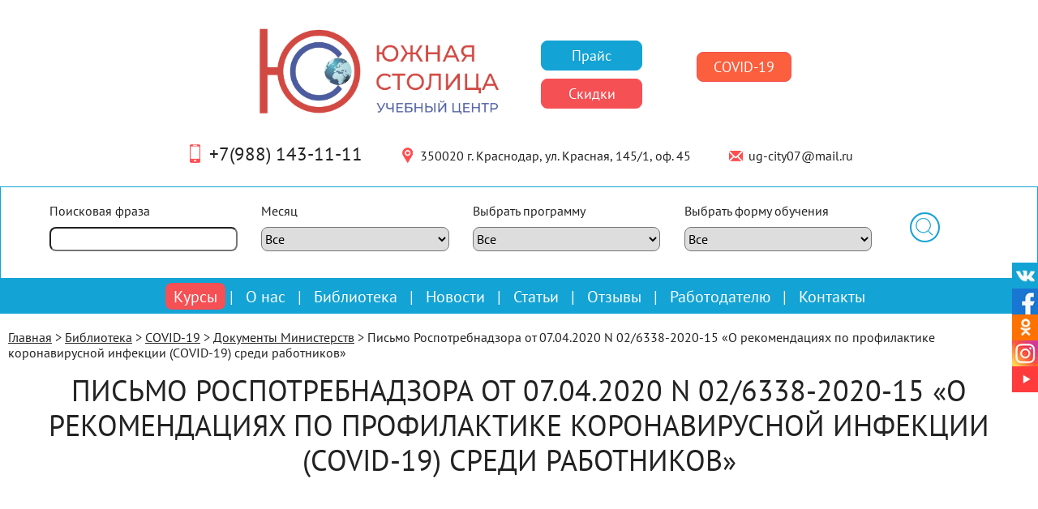

--- FILE ---
content_type: text/html; charset=utf-8
request_url: https://xn--123-3ed8d.xn--p1ai/distantsionnoe-obuchenie-biblioteka-covid-19/pismo-rospotrebnadzora-ot-07-04-2020-n-02-6338-2020-15-o-rekomendatsiyah-po-profilaktike-koronavirusnoj-infektsii-covid-19-sredi-rabotnikov/
body_size: 11521
content:
<!DOCTYPE html>
<html lang=ru class="adap">
<head>

    <meta charset="utf-8" />
    <!-- Platinum Seo Pack, version 2.4.0 by https://techblissonline.com/ -->
<title>Письмо Роспотребнадзора от 07.04.2020 N 02/6338-2020-15 &quot;О рекомендациях по профилактике коронавирусной инфекции (COVID-19) среди работников&quot; | Южная столица</title>

<meta name="robots" content="index,follow" />
<link rel="canonical" href="https://xn--123-3ed8d.xn--p1ai/distantsionnoe-obuchenie-biblioteka-covid-19/pismo-rospotrebnadzora-ot-07-04-2020-n-02-6338-2020-15-o-rekomendatsiyah-po-profilaktike-koronavirusnoj-infektsii-covid-19-sredi-rabotnikov/" />

<!--Techblissonline Platinum SEO Pack -->

    <meta name="viewport" content="width=device-width, initial-scale=1">
    <link rel="shortcut icon" href="https://xn--123-3ed8d.xn--p1ai/favicon.png">

    <!--[if IE]>
    <script src="https://xn--123-3ed8d.xn--p1ai/wp-content/themes/kursy/js/html5.js"></script>
    <![endif]-->

	<style id='wp-img-auto-sizes-contain-inline-css' type='text/css'>
img:is([sizes=auto i],[sizes^="auto," i]){contain-intrinsic-size:3000px 1500px}
/*# sourceURL=wp-img-auto-sizes-contain-inline-css */
</style>
<link rel='stylesheet' id='twb-open-sans-css' href='https://fonts.googleapis.com/css?family=Open+Sans%3A300%2C400%2C500%2C600%2C700%2C800&#038;display=swap&#038;ver=6.9'  media='all' />
<link rel='stylesheet' id='twbbwg-global-css' href='https://xn--123-3ed8d.xn--p1ai/wp-content/plugins/photo-gallery/booster/assets/css/global.css?ver=1.0.0'  media='all' />
<style id='wp-emoji-styles-inline-css' type='text/css'>

	img.wp-smiley, img.emoji {
		display: inline !important;
		border: none !important;
		box-shadow: none !important;
		height: 1em !important;
		width: 1em !important;
		margin: 0 0.07em !important;
		vertical-align: -0.1em !important;
		background: none !important;
		padding: 0 !important;
	}
/*# sourceURL=wp-emoji-styles-inline-css */
</style>
<link rel='stylesheet' id='wp-block-library-css' href='https://xn--123-3ed8d.xn--p1ai/wp-includes/css/dist/block-library/style.min.css?ver=6.9'  media='all' />
<style id='global-styles-inline-css' type='text/css'>
:root{--wp--preset--aspect-ratio--square: 1;--wp--preset--aspect-ratio--4-3: 4/3;--wp--preset--aspect-ratio--3-4: 3/4;--wp--preset--aspect-ratio--3-2: 3/2;--wp--preset--aspect-ratio--2-3: 2/3;--wp--preset--aspect-ratio--16-9: 16/9;--wp--preset--aspect-ratio--9-16: 9/16;--wp--preset--color--black: #000000;--wp--preset--color--cyan-bluish-gray: #abb8c3;--wp--preset--color--white: #ffffff;--wp--preset--color--pale-pink: #f78da7;--wp--preset--color--vivid-red: #cf2e2e;--wp--preset--color--luminous-vivid-orange: #ff6900;--wp--preset--color--luminous-vivid-amber: #fcb900;--wp--preset--color--light-green-cyan: #7bdcb5;--wp--preset--color--vivid-green-cyan: #00d084;--wp--preset--color--pale-cyan-blue: #8ed1fc;--wp--preset--color--vivid-cyan-blue: #0693e3;--wp--preset--color--vivid-purple: #9b51e0;--wp--preset--gradient--vivid-cyan-blue-to-vivid-purple: linear-gradient(135deg,rgb(6,147,227) 0%,rgb(155,81,224) 100%);--wp--preset--gradient--light-green-cyan-to-vivid-green-cyan: linear-gradient(135deg,rgb(122,220,180) 0%,rgb(0,208,130) 100%);--wp--preset--gradient--luminous-vivid-amber-to-luminous-vivid-orange: linear-gradient(135deg,rgb(252,185,0) 0%,rgb(255,105,0) 100%);--wp--preset--gradient--luminous-vivid-orange-to-vivid-red: linear-gradient(135deg,rgb(255,105,0) 0%,rgb(207,46,46) 100%);--wp--preset--gradient--very-light-gray-to-cyan-bluish-gray: linear-gradient(135deg,rgb(238,238,238) 0%,rgb(169,184,195) 100%);--wp--preset--gradient--cool-to-warm-spectrum: linear-gradient(135deg,rgb(74,234,220) 0%,rgb(151,120,209) 20%,rgb(207,42,186) 40%,rgb(238,44,130) 60%,rgb(251,105,98) 80%,rgb(254,248,76) 100%);--wp--preset--gradient--blush-light-purple: linear-gradient(135deg,rgb(255,206,236) 0%,rgb(152,150,240) 100%);--wp--preset--gradient--blush-bordeaux: linear-gradient(135deg,rgb(254,205,165) 0%,rgb(254,45,45) 50%,rgb(107,0,62) 100%);--wp--preset--gradient--luminous-dusk: linear-gradient(135deg,rgb(255,203,112) 0%,rgb(199,81,192) 50%,rgb(65,88,208) 100%);--wp--preset--gradient--pale-ocean: linear-gradient(135deg,rgb(255,245,203) 0%,rgb(182,227,212) 50%,rgb(51,167,181) 100%);--wp--preset--gradient--electric-grass: linear-gradient(135deg,rgb(202,248,128) 0%,rgb(113,206,126) 100%);--wp--preset--gradient--midnight: linear-gradient(135deg,rgb(2,3,129) 0%,rgb(40,116,252) 100%);--wp--preset--font-size--small: 13px;--wp--preset--font-size--medium: 20px;--wp--preset--font-size--large: 36px;--wp--preset--font-size--x-large: 42px;--wp--preset--spacing--20: 0.44rem;--wp--preset--spacing--30: 0.67rem;--wp--preset--spacing--40: 1rem;--wp--preset--spacing--50: 1.5rem;--wp--preset--spacing--60: 2.25rem;--wp--preset--spacing--70: 3.38rem;--wp--preset--spacing--80: 5.06rem;--wp--preset--shadow--natural: 6px 6px 9px rgba(0, 0, 0, 0.2);--wp--preset--shadow--deep: 12px 12px 50px rgba(0, 0, 0, 0.4);--wp--preset--shadow--sharp: 6px 6px 0px rgba(0, 0, 0, 0.2);--wp--preset--shadow--outlined: 6px 6px 0px -3px rgb(255, 255, 255), 6px 6px rgb(0, 0, 0);--wp--preset--shadow--crisp: 6px 6px 0px rgb(0, 0, 0);}:where(.is-layout-flex){gap: 0.5em;}:where(.is-layout-grid){gap: 0.5em;}body .is-layout-flex{display: flex;}.is-layout-flex{flex-wrap: wrap;align-items: center;}.is-layout-flex > :is(*, div){margin: 0;}body .is-layout-grid{display: grid;}.is-layout-grid > :is(*, div){margin: 0;}:where(.wp-block-columns.is-layout-flex){gap: 2em;}:where(.wp-block-columns.is-layout-grid){gap: 2em;}:where(.wp-block-post-template.is-layout-flex){gap: 1.25em;}:where(.wp-block-post-template.is-layout-grid){gap: 1.25em;}.has-black-color{color: var(--wp--preset--color--black) !important;}.has-cyan-bluish-gray-color{color: var(--wp--preset--color--cyan-bluish-gray) !important;}.has-white-color{color: var(--wp--preset--color--white) !important;}.has-pale-pink-color{color: var(--wp--preset--color--pale-pink) !important;}.has-vivid-red-color{color: var(--wp--preset--color--vivid-red) !important;}.has-luminous-vivid-orange-color{color: var(--wp--preset--color--luminous-vivid-orange) !important;}.has-luminous-vivid-amber-color{color: var(--wp--preset--color--luminous-vivid-amber) !important;}.has-light-green-cyan-color{color: var(--wp--preset--color--light-green-cyan) !important;}.has-vivid-green-cyan-color{color: var(--wp--preset--color--vivid-green-cyan) !important;}.has-pale-cyan-blue-color{color: var(--wp--preset--color--pale-cyan-blue) !important;}.has-vivid-cyan-blue-color{color: var(--wp--preset--color--vivid-cyan-blue) !important;}.has-vivid-purple-color{color: var(--wp--preset--color--vivid-purple) !important;}.has-black-background-color{background-color: var(--wp--preset--color--black) !important;}.has-cyan-bluish-gray-background-color{background-color: var(--wp--preset--color--cyan-bluish-gray) !important;}.has-white-background-color{background-color: var(--wp--preset--color--white) !important;}.has-pale-pink-background-color{background-color: var(--wp--preset--color--pale-pink) !important;}.has-vivid-red-background-color{background-color: var(--wp--preset--color--vivid-red) !important;}.has-luminous-vivid-orange-background-color{background-color: var(--wp--preset--color--luminous-vivid-orange) !important;}.has-luminous-vivid-amber-background-color{background-color: var(--wp--preset--color--luminous-vivid-amber) !important;}.has-light-green-cyan-background-color{background-color: var(--wp--preset--color--light-green-cyan) !important;}.has-vivid-green-cyan-background-color{background-color: var(--wp--preset--color--vivid-green-cyan) !important;}.has-pale-cyan-blue-background-color{background-color: var(--wp--preset--color--pale-cyan-blue) !important;}.has-vivid-cyan-blue-background-color{background-color: var(--wp--preset--color--vivid-cyan-blue) !important;}.has-vivid-purple-background-color{background-color: var(--wp--preset--color--vivid-purple) !important;}.has-black-border-color{border-color: var(--wp--preset--color--black) !important;}.has-cyan-bluish-gray-border-color{border-color: var(--wp--preset--color--cyan-bluish-gray) !important;}.has-white-border-color{border-color: var(--wp--preset--color--white) !important;}.has-pale-pink-border-color{border-color: var(--wp--preset--color--pale-pink) !important;}.has-vivid-red-border-color{border-color: var(--wp--preset--color--vivid-red) !important;}.has-luminous-vivid-orange-border-color{border-color: var(--wp--preset--color--luminous-vivid-orange) !important;}.has-luminous-vivid-amber-border-color{border-color: var(--wp--preset--color--luminous-vivid-amber) !important;}.has-light-green-cyan-border-color{border-color: var(--wp--preset--color--light-green-cyan) !important;}.has-vivid-green-cyan-border-color{border-color: var(--wp--preset--color--vivid-green-cyan) !important;}.has-pale-cyan-blue-border-color{border-color: var(--wp--preset--color--pale-cyan-blue) !important;}.has-vivid-cyan-blue-border-color{border-color: var(--wp--preset--color--vivid-cyan-blue) !important;}.has-vivid-purple-border-color{border-color: var(--wp--preset--color--vivid-purple) !important;}.has-vivid-cyan-blue-to-vivid-purple-gradient-background{background: var(--wp--preset--gradient--vivid-cyan-blue-to-vivid-purple) !important;}.has-light-green-cyan-to-vivid-green-cyan-gradient-background{background: var(--wp--preset--gradient--light-green-cyan-to-vivid-green-cyan) !important;}.has-luminous-vivid-amber-to-luminous-vivid-orange-gradient-background{background: var(--wp--preset--gradient--luminous-vivid-amber-to-luminous-vivid-orange) !important;}.has-luminous-vivid-orange-to-vivid-red-gradient-background{background: var(--wp--preset--gradient--luminous-vivid-orange-to-vivid-red) !important;}.has-very-light-gray-to-cyan-bluish-gray-gradient-background{background: var(--wp--preset--gradient--very-light-gray-to-cyan-bluish-gray) !important;}.has-cool-to-warm-spectrum-gradient-background{background: var(--wp--preset--gradient--cool-to-warm-spectrum) !important;}.has-blush-light-purple-gradient-background{background: var(--wp--preset--gradient--blush-light-purple) !important;}.has-blush-bordeaux-gradient-background{background: var(--wp--preset--gradient--blush-bordeaux) !important;}.has-luminous-dusk-gradient-background{background: var(--wp--preset--gradient--luminous-dusk) !important;}.has-pale-ocean-gradient-background{background: var(--wp--preset--gradient--pale-ocean) !important;}.has-electric-grass-gradient-background{background: var(--wp--preset--gradient--electric-grass) !important;}.has-midnight-gradient-background{background: var(--wp--preset--gradient--midnight) !important;}.has-small-font-size{font-size: var(--wp--preset--font-size--small) !important;}.has-medium-font-size{font-size: var(--wp--preset--font-size--medium) !important;}.has-large-font-size{font-size: var(--wp--preset--font-size--large) !important;}.has-x-large-font-size{font-size: var(--wp--preset--font-size--x-large) !important;}
/*# sourceURL=global-styles-inline-css */
</style>

<style id='classic-theme-styles-inline-css' type='text/css'>
/*! This file is auto-generated */
.wp-block-button__link{color:#fff;background-color:#32373c;border-radius:9999px;box-shadow:none;text-decoration:none;padding:calc(.667em + 2px) calc(1.333em + 2px);font-size:1.125em}.wp-block-file__button{background:#32373c;color:#fff;text-decoration:none}
/*# sourceURL=/wp-includes/css/classic-themes.min.css */
</style>
<link rel='stylesheet' id='bwg_fonts-css' href='https://xn--123-3ed8d.xn--p1ai/wp-content/plugins/photo-gallery/css/bwg-fonts/fonts.css?ver=0.0.1'  media='all' />
<link rel='stylesheet' id='sumoselect-css' href='https://xn--123-3ed8d.xn--p1ai/wp-content/plugins/photo-gallery/css/sumoselect.min.css?ver=3.4.6'  media='all' />
<link rel='stylesheet' id='mCustomScrollbar-css' href='https://xn--123-3ed8d.xn--p1ai/wp-content/plugins/photo-gallery/css/jquery.mCustomScrollbar.min.css?ver=3.1.5'  media='all' />
<link rel='stylesheet' id='bwg_googlefonts-css' href='https://fonts.googleapis.com/css?family=Ubuntu&#038;subset=greek,latin,greek-ext,vietnamese,cyrillic-ext,latin-ext,cyrillic'  media='all' />
<link rel='stylesheet' id='bwg_frontend-css' href='https://xn--123-3ed8d.xn--p1ai/wp-content/plugins/photo-gallery/css/styles.min.css?ver=1.8.35'  media='all' />
<link rel='stylesheet' id='owl_carousel-css' href='https://xn--123-3ed8d.xn--p1ai/wp-content/themes/kursy/owl.carousel.css?ver=6.9'  media='all' />
<link rel='stylesheet' id='style-css' href='https://xn--123-3ed8d.xn--p1ai/wp-content/themes/kursy/style.css?ver=2020-0207-26'  media='all' />
<script type="text/javascript" src="https://xn--123-3ed8d.xn--p1ai/wp-content/themes/kursy/js/jquery.js?ver=6.9" id="jquery-js"></script>
<script type="text/javascript" src="https://xn--123-3ed8d.xn--p1ai/wp-content/plugins/photo-gallery/booster/assets/js/circle-progress.js?ver=1.2.2" id="twbbwg-circle-js"></script>
<script type="text/javascript" id="twbbwg-global-js-extra">
/* <![CDATA[ */
var twb = {"nonce":"0eb67f9eb5","ajax_url":"https://xn--123-3ed8d.xn--p1ai/wp-admin/admin-ajax.php","plugin_url":"https://xn--123-3ed8d.xn--p1ai/wp-content/plugins/photo-gallery/booster","href":"https://xn--123-3ed8d.xn--p1ai/wp-admin/admin.php?page=twbbwg_photo-gallery"};
var twb = {"nonce":"0eb67f9eb5","ajax_url":"https://xn--123-3ed8d.xn--p1ai/wp-admin/admin-ajax.php","plugin_url":"https://xn--123-3ed8d.xn--p1ai/wp-content/plugins/photo-gallery/booster","href":"https://xn--123-3ed8d.xn--p1ai/wp-admin/admin.php?page=twbbwg_photo-gallery"};
//# sourceURL=twbbwg-global-js-extra
/* ]]> */
</script>
<script type="text/javascript" src="https://xn--123-3ed8d.xn--p1ai/wp-content/plugins/photo-gallery/booster/assets/js/global.js?ver=1.0.0" id="twbbwg-global-js"></script>
<script type="text/javascript" src="https://xn--123-3ed8d.xn--p1ai/wp-content/plugins/photo-gallery/js/jquery.sumoselect.min.js?ver=3.4.6" id="sumoselect-js"></script>
<script type="text/javascript" src="https://xn--123-3ed8d.xn--p1ai/wp-content/plugins/photo-gallery/js/tocca.min.js?ver=2.0.9" id="bwg_mobile-js"></script>
<script type="text/javascript" src="https://xn--123-3ed8d.xn--p1ai/wp-content/plugins/photo-gallery/js/jquery.mCustomScrollbar.concat.min.js?ver=3.1.5" id="mCustomScrollbar-js"></script>
<script type="text/javascript" src="https://xn--123-3ed8d.xn--p1ai/wp-content/plugins/photo-gallery/js/jquery.fullscreen.min.js?ver=0.6.0" id="jquery-fullscreen-js"></script>
<script type="text/javascript" id="bwg_frontend-js-extra">
/* <![CDATA[ */
var bwg_objectsL10n = {"bwg_field_required":"\u043f\u043e\u043b\u0435 \u043e\u0431\u044f\u0437\u0430\u0442\u0435\u043b\u044c\u043d\u043e \u0434\u043b\u044f \u0437\u0430\u043f\u043e\u043b\u043d\u0435\u043d\u0438\u044f.","bwg_mail_validation":"\u041d\u0435\u0434\u043e\u043f\u0443\u0441\u0442\u0438\u043c\u044b\u0439 email-\u0430\u0434\u0440\u0435\u0441.","bwg_search_result":"\u041d\u0435\u0442 \u0438\u0437\u043e\u0431\u0440\u0430\u0436\u0435\u043d\u0438\u0439, \u0441\u043e\u043e\u0442\u0432\u0435\u0442\u0441\u0442\u0432\u0443\u044e\u0449\u0438\u0445 \u0432\u0430\u0448\u0435\u043c\u0443 \u043f\u043e\u0438\u0441\u043a\u0443.","bwg_select_tag":"\u0412\u044b\u0431\u0435\u0440\u0438\u0442\u0435 \u043c\u0435\u0442\u043a\u0443","bwg_order_by":"\u0423\u043f\u043e\u0440\u044f\u0434\u043e\u0447\u0438\u0442\u044c \u043f\u043e","bwg_search":"\u041f\u043e\u0438\u0441\u043a","bwg_show_ecommerce":"\u041f\u043e\u043a\u0430\u0437\u0430\u0442\u044c \u044d\u043b\u0435\u043a\u0442\u0440\u043e\u043d\u043d\u0443\u044e \u0442\u043e\u0440\u0433\u043e\u0432\u043b\u044e","bwg_hide_ecommerce":"\u0421\u043a\u0440\u044b\u0442\u044c \u044d\u043b\u0435\u043a\u0442\u0440\u043e\u043d\u043d\u0443\u044e \u0442\u043e\u0440\u0433\u043e\u0432\u043b\u044e","bwg_show_comments":"\u041f\u043e\u043a\u0430\u0437\u0430\u0442\u044c \u043a\u043e\u043c\u043c\u0435\u043d\u0442\u0430\u0440\u0438\u0438","bwg_hide_comments":"\u0421\u043a\u0440\u044b\u0442\u044c \u043a\u043e\u043c\u043c\u0435\u043d\u0442\u0430\u0440\u0438\u0438","bwg_restore":"\u0412\u043e\u0441\u0441\u0442\u0430\u043d\u043e\u0432\u0438\u0442\u044c","bwg_maximize":"\u041c\u0430\u043a\u0441\u0438\u043c\u0438\u0437\u0438\u0440\u043e\u0432\u0430\u0442\u044c","bwg_fullscreen":"\u041d\u0430 \u0432\u0435\u0441\u044c \u044d\u043a\u0440\u0430\u043d","bwg_exit_fullscreen":"\u041e\u0442\u043a\u043b\u044e\u0447\u0438\u0442\u044c \u043f\u043e\u043b\u043d\u043e\u044d\u043a\u0440\u0430\u043d\u043d\u044b\u0439 \u0440\u0435\u0436\u0438\u043c","bwg_search_tag":"\u041f\u041e\u0418\u0421\u041a...","bwg_tag_no_match":"\u041c\u0435\u0442\u043a\u0438 \u043d\u0435 \u043d\u0430\u0439\u0434\u0435\u043d\u044b","bwg_all_tags_selected":"\u0412\u0441\u0435 \u043c\u0435\u0442\u043a\u0438 \u0432\u044b\u0431\u0440\u0430\u043d\u044b","bwg_tags_selected":"\u0432\u044b\u0431\u0440\u0430\u043d\u043d\u044b\u0435 \u043c\u0435\u0442\u043a\u0438","play":"\u0412\u043e\u0441\u043f\u0440\u043e\u0438\u0437\u0432\u0435\u0441\u0442\u0438","pause":"\u041f\u0430\u0443\u0437\u0430","is_pro":"","bwg_play":"\u0412\u043e\u0441\u043f\u0440\u043e\u0438\u0437\u0432\u0435\u0441\u0442\u0438","bwg_pause":"\u041f\u0430\u0443\u0437\u0430","bwg_hide_info":"\u0421\u043a\u0440\u044b\u0442\u044c \u0438\u043d\u0444\u043e\u0440\u043c\u0430\u0446\u0438\u044e","bwg_show_info":"\u041f\u043e\u043a\u0430\u0437\u0430\u0442\u044c \u0438\u043d\u0444\u043e\u0440\u043c\u0430\u0446\u0438\u044e","bwg_hide_rating":"\u0421\u043a\u0440\u044b\u0442\u044c \u0440\u0435\u0439\u0442\u0438\u043d\u0433","bwg_show_rating":"\u041f\u043e\u043a\u0430\u0437\u0430\u0442\u044c \u0440\u0435\u0439\u0442\u0438\u043d\u0433","ok":"Ok","cancel":"\u041e\u0442\u043c\u0435\u043d\u0430","select_all":"\u0412\u044b\u0434\u0435\u043b\u0438\u0442\u044c \u0432\u0441\u0451","lazy_load":"0","lazy_loader":"https://xn--123-3ed8d.xn--p1ai/wp-content/plugins/photo-gallery/images/ajax_loader.png","front_ajax":"0","bwg_tag_see_all":"\u043f\u043e\u0441\u043c\u043e\u0442\u0440\u0435\u0442\u044c \u0432\u0441\u0435 \u043c\u0435\u0442\u043a\u0438","bwg_tag_see_less":"\u0432\u0438\u0434\u0435\u0442\u044c \u043c\u0435\u043d\u044c\u0448\u0435 \u043c\u0435\u0442\u043e\u043a"};
//# sourceURL=bwg_frontend-js-extra
/* ]]> */
</script>
<script type="text/javascript" src="https://xn--123-3ed8d.xn--p1ai/wp-content/plugins/photo-gallery/js/scripts.min.js?ver=1.8.35" id="bwg_frontend-js"></script>
<link rel="https://api.w.org/" href="https://xn--123-3ed8d.xn--p1ai/wp-json/" /><link rel="alternate" title="JSON" type="application/json" href="https://xn--123-3ed8d.xn--p1ai/wp-json/wp/v2/posts/9199" /><link rel="alternate nofollow" type="application/rss+xml" title="Южная столица &raquo; Лента комментариев к &laquo;Письмо Роспотребнадзора от 07.04.2020 N 02/6338-2020-15 &#171;О рекомендациях по профилактике коронавирусной инфекции (COVID-19) среди работников&#187;&raquo;" href="https://xn--123-3ed8d.xn--p1ai/distantsionnoe-obuchenie-biblioteka-covid-19/pismo-rospotrebnadzora-ot-07-04-2020-n-02-6338-2020-15-o-rekomendatsiyah-po-profilaktike-koronavirusnoj-infektsii-covid-19-sredi-rabotnikov/feed/" />

    <script>
		var templateDir = "https://xn--123-3ed8d.xn--p1ai/wp-content/themes/kursy";
	</script>

    
	<script src="https://vk.com/js/api/openapi.js?157" type="text/javascript"></script>
	<meta name="google-site-verification" content="lg-ZOk9BUEryAEBYn06GprUzwGyX2Pp86gEavpuXCtE" />
	<script async src="//pagead2.googlesyndication.com/pagead/js/adsbygoogle.js"></script>
<script>
  (adsbygoogle = window.adsbygoogle || []).push({
    google_ad_client: "ca-pub-4260107051955496",
    enable_page_level_ads: true
  });
</script>
	<meta name="yandex-verification" content="3a967da85f6cb6ed" />
	<meta name="google-site-verification" content="tqToLAj4pY06SIvy91p6RR792QfQof0roHCtlpBaL8U" />
	<meta name="mailru-domain" content="vBnhGfWAm02Dimsi" />
</head>


<body>
	<div class="page" id="pagaT">
		<div class="wrap">
			<header>
				<div class="headhi">
					<div class="contentos">
						<div class="head">

														
							<div class="logo">
								<div class="logoLeft">
									<figure class="for_pic">
										<a href="https://xn--123-3ed8d.xn--p1ai">
											<img src="https://xn--123-3ed8d.xn--p1ai/wp-content/uploads/2018/05/Logo-YUS-tonkij-vektor-1.png" alt="logo"/>										</a>
									</figure>
																	</div>

								<div class="s_bs">
									<span  class="s_b price_n priceLight">Прайс</span>

									<br />

									<span class="s_b s_b2 skilosLight">Скидки</span>
								</div>
							</div>
							<div class="head_lk_soc" style="padding-top:1px;">

								<div class="COVID">
									<span class="s_b s_b_COVID" style="background: #fb5f3d;">COVID-19</span>
									<div class="COVIDsh">
										<a href="https://xn--123-3ed8d.xn--p1ai/biblioteka/covid-19/ukazy-prezidenta/">Нормативы (НПА)</a>
										<a href="https://xn--123-3ed8d.xn--p1ai/stati/karantin-v-krasnodare-po-koronavirusu-prodlen-do-18-04-2020/">Рекомендации на период карантина</a>
									</div>
								</div>
								
							</div>

							<div class="head_kont">
								<div class="head_kont_tel">
									<figure>
										<img src="https://xn--123-3ed8d.xn--p1ai/wp-content/themes/kursy/images/hi_m.png" alt="">
									</figure>
									<a href="tel:79881431111">+7(988) 143-11-11</a>
								</div>
								<div class="">
									<figure>
										<img src="https://xn--123-3ed8d.xn--p1ai/wp-content/themes/kursy/images/hi_l.png" alt="">
									</figure>
									<a target="_blank" href="https://maps.google.com?saddr=Current+Location&daddr=45.0467504,38.9773793">350020 г. Краснодар, ул. Красная, 145/1, оф. 45</a>
								</div>

								<div class="">
									<figure>
										<img src="https://xn--123-3ed8d.xn--p1ai/wp-content/themes/kursy/images/hi_e.png" alt="">
									</figure>
									<a href="mailto:ug-city07@mail.ru">ug-city07@mail.ru</a>
								</div>
							</div>

														
						</div>
				    </div>
				</div>

				<div class="secWP secWPhead">
					
					<form method="get" action="https://xn--123-3ed8d.xn--p1ai/najdennye-kursy/">
						<div class="contentos">	
							<div class="one">
								<span>Поисковая фраза</span>
								<input class="searchI" type="search" name="text" value=""/>
							</div>
							
							<div class="one">
								<span>Месяц</span>
								<select name="mounth">
									<option value="all" >Все</option>
									<option value="01" >Январь</option>
									<option value="02" >Февраль</option>
									<option value="03" >Март</option>
									<option value="04" >Апрель</option>
									<option value="05" >Май</option>
									<option value="06" >Июнь</option>
									<option value="07" >Июль</option>
									<option value="08" >Август</option>
									<option value="09" >Сентябрь</option>
									<option value="10" >Октябрь</option>
									<option value="11" >Ноябрь</option>
									<option value="12" >Декабрь</option>
								</select>
							</div>
							
							<div class="one">
								<span>Выбрать программу</span>
								<select name="prog">
									<option value="all" >Все</option>
										
									<option value="14" >Повышение квалификации</option>
										
									<option value="15" >Профессиональная переподготовка</option>
										
									<option value="272" >Семинары</option>
										
									<option value="18" >Тренинги</option>
									  
								</select>
							</div>
							
							<div class="one">
								<span>Выбрать форму обучения</span>
								<select name="form">
									<option value="all" >Все</option>
									<option value="Очная" >Очная</option>
									<option value="Дистанционный" >Дистанционный</option>
								</select>
							</div>
						
							<div class="one">
								<input class="submito" type="submit" name="submito" value=""/>
							</div>
						</div>
				    </form>					</div>

				<div class="menu" role="navigation">
					<div class="contentos">
												<div class="menuPunkt menuPunktred">
							<a href="https://xn--123-3ed8d.xn--p1ai/obuchenie/" class="podPunktName">Курсы</a>

							<ul class="podPunkt">
								<li><a href="https://xn--123-3ed8d.xn--p1ai/kursy/">Все курсы</a></li>
								<li><a href="https://xn--123-3ed8d.xn--p1ai/formy-obucheniya/ochno-v-auditorii/">Формы обучения</a></li>
								<li><a href="https://xn--123-3ed8d.xn--p1ai/kalendar-zanyatij/">Календарь</a></li>
					    		
																

								<li><a href="https://xn--123-3ed8d.xn--p1ai/prezentatsiya/">Презентация</a></li>
								<li><a href="https://xn--123-3ed8d.xn--p1ai/uroks/">Уроки</a></li>
							</ul>
						</div> |

						<div class="menuPunkt">
							
																	<a href="https://xn--123-3ed8d.xn--p1ai/o-nas/osnovnye-svedeniya/" class="podPunktName">О нас</a>
									<ul class="podPunkt">
								
								<li><a href="https://xn--123-3ed8d.xn--p1ai/o-nas/osnovnye-svedeniya/">Основные сведения</a></li>

							
								
								<li><a href="https://xn--123-3ed8d.xn--p1ai/o-nas/struktura-i-organy-upravleniya-obrazovatelnoj-organizatsiej/">Структура и органы управления образовательной организацией</a></li>

							
								
								<li><a href="https://xn--123-3ed8d.xn--p1ai/o-nas/doc2/">Документы</a></li>

							
								
								<li><a href="https://xn--123-3ed8d.xn--p1ai/o-nas/obrazovanie/">Образование</a></li>

							
								
								<li><a href="https://xn--123-3ed8d.xn--p1ai/o-nas/obrazovatelnye-standarty/">Образовательные стандарты</a></li>

							
								
								<li><a href="https://xn--123-3ed8d.xn--p1ai/o-nas/rukovodstvo-pedagogicheskij-sostav/">Руководство. Педагогический (научно-педагогический) состав</a></li>

							
								
								<li><a href="https://xn--123-3ed8d.xn--p1ai/o-nas/materialno-tehnicheskoe-obespechenie-i-osnashhennost-obrazovatelnogo-protsessa/">Материально-техническое обеспечение и оснащенность образовательного процесса</a></li>

							
								
								<li><a href="https://xn--123-3ed8d.xn--p1ai/o-nas/stipendii-i-inye-vidy-materialnoj-podderzhki/">Стипендии и иные виды материальной поддержки</a></li>

							
								
								<li><a href="https://xn--123-3ed8d.xn--p1ai/o-nas/platnye-obrazovatelnye-uslugi/">Платные образовательные услуги</a></li>

							
								
								<li><a href="https://xn--123-3ed8d.xn--p1ai/o-nas/finansovo-hozyajstvennaya-deyatelnost/">Финансово-хозяйственная деятельность</a></li>

							
								
								<li><a href="https://xn--123-3ed8d.xn--p1ai/o-nas/vakantnye-mesta-dlya-priema-perevoda/">Вакантные места для приема (перевода)</a></li>

							
								
								<li><a href="https://xn--123-3ed8d.xn--p1ai/o-nas/lokalnye-normativnye-akty/">Локальные нормативные акты</a></li>

							
															</ul>
													</div> |

					    <a class="menuPunkt" href="https://xn--123-3ed8d.xn--p1ai/biblioteka/professionalnoe-obuchenie-biblioteka/konstitutsiya-rf/">Библиотека</a> |

						<a class="menuPunkt" href="https://xn--123-3ed8d.xn--p1ai/novosti/">Новости</a> |

						<a class="menuPunkt" href="https://xn--123-3ed8d.xn--p1ai/stati/">Статьи</a> |

						<a class="menuPunkt" href="https://xn--123-3ed8d.xn--p1ai/otzyvy/">Отзывы</a> |

						<!--
						<div class="menuPunkt">
							
																	<a href="https://xn--123-3ed8d.xn--p1ai/galereya/kursy-galereya/" class="podPunktName">Галерея</a>
									<ul class="podPunkt">
								
								<li><a href="https://xn--123-3ed8d.xn--p1ai/galereya/kursy-galereya/">Курсы</a></li>

							
								
								<li><a href="https://xn--123-3ed8d.xn--p1ai/galereya/seminary-galereya/">Семинары</a></li>

							
								
								<li><a href="https://xn--123-3ed8d.xn--p1ai/galereya/treningi-galereya/">Тренинги</a></li>

							
								
								<li><a href="https://xn--123-3ed8d.xn--p1ai/galereya/meropriyatiya/">Мероприятия</a></li>

							
															</ul>
													</div> |
						-->

						<div class="menuPunkt">
							
																	<a href="https://xn--123-3ed8d.xn--p1ai/rabotodatelyu/trudoustrojstvo/" class="podPunktName">Работодателю</a>
									<ul class="podPunkt">
								
								<li><a href="https://xn--123-3ed8d.xn--p1ai/rabotodatelyu/trudoustrojstvo/">Трудоустройство</a></li>

							
								
								<li><a href="https://xn--123-3ed8d.xn--p1ai/rabotodatelyu/vozmeshhenie-rashodov-na-obuchenie/">Возмещение расходов на обучение</a></li>

							
								
								<li><a href="https://xn--123-3ed8d.xn--p1ai/rabotodatelyu/sotrudnichestvo-i-vzaimodejstvie/">Сотрудничество и взаимодействие</a></li>

							
															</ul>
													</div> |

						<a class="menuPunkt" href="https://xn--123-3ed8d.xn--p1ai/kontakty/">Контакты</a>
				    </div>
				</div>

				<button class="cmn-toggle-switch cmn-toggle-switch__htx">
				  <span></span>
				</button>

				<div class="headsoc">
													<a href="https://vk.com/us_krasnodar"><img src="https://xn--123-3ed8d.xn--p1ai/wp-content/themes/kursy/images/vk.png" alt="vk"/></a>
								<a href="https://www.facebook.com/ugcity"><img src="https://xn--123-3ed8d.xn--p1ai/wp-content/themes/kursy/images/fb.png" alt="fb"/></a>
								<a href="https://ok.ru/krd.education"><img src="https://xn--123-3ed8d.xn--p1ai/wp-content/themes/kursy/images/ok.png" alt="ok"/></a>
								<a href="https://www.instagram.com/yjnaya_stolitsa/"><img src="https://xn--123-3ed8d.xn--p1ai/wp-content/themes/kursy/images/in.png" alt="in"/></a>
								<a href="https://www.youtube.com/channel/UCzFpyQSyxtavJNaGuMaW0yQ"><img src="https://xn--123-3ed8d.xn--p1ai/wp-content/themes/kursy/images/yu.png" alt="yu"/></a>
				</div>

			</header>
						<main>

				
				

				<div class="sec secOt ">
					<div class="contentos">
						<div class="bread">
							


							<a href="https://xn--123-3ed8d.xn--p1ai">Главная</a> >

			            	<a href="https://xn--123-3ed8d.xn--p1ai/biblioteka/">Библиотека</a> > <a href="https://xn--123-3ed8d.xn--p1ai/biblioteka/covid-19/">COVID-19</a> > <a href="https://xn--123-3ed8d.xn--p1ai/biblioteka/covid-19/distantsionnoe-obuchenie-biblioteka-covid-19/">Документы Министерств</a> > Письмо Роспотребнадзора от 07.04.2020 N 02/6338-2020-15 &#171;О рекомендациях по профилактике коронавирусной инфекции (COVID-19) среди работников&#187;							
						</div>
					</div>

					<div class="contentos h1box">
<span class="turbosep"></span>
						<div class="h1">Письмо Роспотребнадзора от 07.04.2020 N 02/6338-2020-15 &#171;О рекомендациях по профилактике коронавирусной инфекции (COVID-19) среди работников&#187;</div><span class="turboseph1"></span>
<span class="turbosep"></span>

						
<span class="turbosep"></span>
							<div><div class="textInd">
																							</div></div>
<span class="turbosep"></span>

											</div>
				</div>

				
						</main>


	</div>

	</div>

	<footer>
		<div class="contentos">


			<div class="fkont" style="position: relative;overflow: hidden;">
				<a href="https://xn--123-3ed8d.xn--p1ai/kontakty/#onas" style="height: 194px;top: 0;left: 0;right: 0;background:url('https://xn--123-3ed8d.xn--p1ai/wp-content/themes/kursy/images/kartan2.jpg') 50% 50% no-repeat;position: absolute;z-index: 10;display: block;background-size: 900px auto;"></a>
				<div class="h3" style="padding: 210px 0 10px;">Вы всегда можете связаться с нами</div>

								
				<div class="box">
					<div class="one">
						<figure>
							<img src="https://xn--123-3ed8d.xn--p1ai/wp-content/themes/kursy/images/map.png" alt=""/>
						</figure>
						<div>
							<div>350020 г. Краснодар, ул. Красная, 145/1, оф. 45</div>
							<div>с 09:00 до 18:00 перерыв с 13:00 до 14:00</div>
						</div>
					</div>
					<div class="one">
						<figure>
							<img src="https://xn--123-3ed8d.xn--p1ai/wp-content/themes/kursy/images/tel.png" alt=""/>
						</figure>
						<div>
							<div><a href="tel:89181212020">+7(988) 143-11-11</a></div>
							<div style="display: none;">задать вопрос</div>
						</div>
					</div>
				</div>
															</div>
		</div>


		<div class="fmenu">
			<div class="contentos">
										<div class="menuPunkt menuPunktred">
							<a href="https://xn--123-3ed8d.xn--p1ai/obuchenie/" class="podPunktName">Курсы</a>

							<ul class="podPunkt">
								<li><a href="https://xn--123-3ed8d.xn--p1ai/kursy/">Все курсы</a></li>
								<li><a href="https://xn--123-3ed8d.xn--p1ai/formy-obucheniya/ochno-v-auditorii/">Формы обучения</a></li>
								<li><a href="https://xn--123-3ed8d.xn--p1ai/kalendar-zanyatij/">Календарь</a></li>
					    		
																

								<li><a href="https://xn--123-3ed8d.xn--p1ai/prezentatsiya/">Презентация</a></li>
								<li><a href="https://xn--123-3ed8d.xn--p1ai/uroks/">Уроки</a></li>
							</ul>
						</div> |

						<div class="menuPunkt">
							
																	<a href="https://xn--123-3ed8d.xn--p1ai/o-nas/osnovnye-svedeniya/" class="podPunktName">О нас</a>
									<ul class="podPunkt">
								
								<li><a href="https://xn--123-3ed8d.xn--p1ai/o-nas/osnovnye-svedeniya/">Основные сведения</a></li>

							
								
								<li><a href="https://xn--123-3ed8d.xn--p1ai/o-nas/struktura-i-organy-upravleniya-obrazovatelnoj-organizatsiej/">Структура и органы управления образовательной организацией</a></li>

							
								
								<li><a href="https://xn--123-3ed8d.xn--p1ai/o-nas/doc2/">Документы</a></li>

							
								
								<li><a href="https://xn--123-3ed8d.xn--p1ai/o-nas/obrazovanie/">Образование</a></li>

							
								
								<li><a href="https://xn--123-3ed8d.xn--p1ai/o-nas/obrazovatelnye-standarty/">Образовательные стандарты</a></li>

							
								
								<li><a href="https://xn--123-3ed8d.xn--p1ai/o-nas/rukovodstvo-pedagogicheskij-sostav/">Руководство. Педагогический (научно-педагогический) состав</a></li>

							
								
								<li><a href="https://xn--123-3ed8d.xn--p1ai/o-nas/materialno-tehnicheskoe-obespechenie-i-osnashhennost-obrazovatelnogo-protsessa/">Материально-техническое обеспечение и оснащенность образовательного процесса</a></li>

							
								
								<li><a href="https://xn--123-3ed8d.xn--p1ai/o-nas/stipendii-i-inye-vidy-materialnoj-podderzhki/">Стипендии и иные виды материальной поддержки</a></li>

							
								
								<li><a href="https://xn--123-3ed8d.xn--p1ai/o-nas/platnye-obrazovatelnye-uslugi/">Платные образовательные услуги</a></li>

							
								
								<li><a href="https://xn--123-3ed8d.xn--p1ai/o-nas/finansovo-hozyajstvennaya-deyatelnost/">Финансово-хозяйственная деятельность</a></li>

							
								
								<li><a href="https://xn--123-3ed8d.xn--p1ai/o-nas/vakantnye-mesta-dlya-priema-perevoda/">Вакантные места для приема (перевода)</a></li>

							
								
								<li><a href="https://xn--123-3ed8d.xn--p1ai/o-nas/lokalnye-normativnye-akty/">Локальные нормативные акты</a></li>

							
															</ul>
													</div> |

					    <a class="menuPunkt" href="https://xn--123-3ed8d.xn--p1ai/biblioteka/professionalnoe-obuchenie-biblioteka/konstitutsiya-rf/">Библиотека</a> |

						<a class="menuPunkt" href="https://xn--123-3ed8d.xn--p1ai/novosti/">Новости</a> |

						<a class="menuPunkt" href="https://xn--123-3ed8d.xn--p1ai/stati/">Статьи</a> |

						<a class="menuPunkt" href="https://xn--123-3ed8d.xn--p1ai/otzyvy/">Отзывы</a> |

						<!--
						<div class="menuPunkt">
							
																	<a href="https://xn--123-3ed8d.xn--p1ai/galereya/kursy-galereya/" class="podPunktName">Галерея</a>
									<ul class="podPunkt">
								
								<li><a href="https://xn--123-3ed8d.xn--p1ai/galereya/kursy-galereya/">Курсы</a></li>

							
								
								<li><a href="https://xn--123-3ed8d.xn--p1ai/galereya/seminary-galereya/">Семинары</a></li>

							
								
								<li><a href="https://xn--123-3ed8d.xn--p1ai/galereya/treningi-galereya/">Тренинги</a></li>

							
								
								<li><a href="https://xn--123-3ed8d.xn--p1ai/galereya/meropriyatiya/">Мероприятия</a></li>

							
															</ul>
													</div> |
						-->

						<div class="menuPunkt">
							
																	<a href="https://xn--123-3ed8d.xn--p1ai/rabotodatelyu/trudoustrojstvo/" class="podPunktName">Работодателю</a>
									<ul class="podPunkt">
								
								<li><a href="https://xn--123-3ed8d.xn--p1ai/rabotodatelyu/trudoustrojstvo/">Трудоустройство</a></li>

							
								
								<li><a href="https://xn--123-3ed8d.xn--p1ai/rabotodatelyu/vozmeshhenie-rashodov-na-obuchenie/">Возмещение расходов на обучение</a></li>

							
								
								<li><a href="https://xn--123-3ed8d.xn--p1ai/rabotodatelyu/sotrudnichestvo-i-vzaimodejstvie/">Сотрудничество и взаимодействие</a></li>

							
															</ul>
													</div> |

						<a class="menuPunkt" href="https://xn--123-3ed8d.xn--p1ai/kontakty/">Контакты</a>
				 | <a href="https://xn--123-3ed8d.xn--p1ai/oferta/">Оферта</a>
			</div>
			<div class="contentos" style="text-align:center;padding-top:10px;">

				<a style="display:block;" href="https://minobrnauki.gov.ru/" target="_blank">Министерство науки и высшего образования Российской Федерации</a>
				<a style="display:block;" href="https://edu.gov.ru/" target="_blank">Минпросвещения России</a>
				<a style="display:block;" href="https://minobr.krasnodar.ru/" target="_blank">Министерство образования, науки и молодежной политики Краснодарского края</a>
			</div>
		</div>



		<div class="contentos">
			<div class="cop">
								
				<figure class="logo for_pic">
					<img src="https://xn--123-3ed8d.xn--p1ai/wp-content/uploads/2018/05/logof2.png" alt="logo"/>				</figure>

								
				<div class="f_soc">
													<a href="https://vk.com/us_krasnodar"><img src="https://xn--123-3ed8d.xn--p1ai/wp-content/themes/kursy/images/vk.png" alt="vk"/></a>
								<a href="https://www.facebook.com/ugcity"><img src="https://xn--123-3ed8d.xn--p1ai/wp-content/themes/kursy/images/fb.png" alt="fb"/></a>
								<a href="https://ok.ru/krd.education"><img src="https://xn--123-3ed8d.xn--p1ai/wp-content/themes/kursy/images/ok.png" alt="ok"/></a>
								<a href="https://www.instagram.com/yjnaya_stolitsa/"><img src="https://xn--123-3ed8d.xn--p1ai/wp-content/themes/kursy/images/in.png" alt="in"/></a>
								<a href="https://www.youtube.com/channel/UCzFpyQSyxtavJNaGuMaW0yQ"><img src="https://xn--123-3ed8d.xn--p1ai/wp-content/themes/kursy/images/yu.png" alt="yu"/></a>
				</div>

				<div class="sdfg">Пожалуй, лучшие курсы в Краснодаре!</div>

								<form class="adap" method="POST">
					<input type="hidden" name="adapa" value="noadap"/>
					<input type="submit" name="adaps" value="Полная версия сайта"/>
				</form>
			</div>

		
			
			<div class="ramb">

			</div>

		</div>
		<div class="signup_ct skilosLightW">
			<form class="signup_ct2">
				<div class="signup-header">Скидки</div>
				<div class="txt-fld">
										
						<table>
<tbody>
<tr>
<th colspan="2">
<p>Постоянно действующая система скидок:</p>
</th>
</tr>
<tr>
<td>При выборе нескольких программ обучения на каждую программу</td>
<td>5%</td>
</tr>
<tr>
<td>По рекомендации бывшего выпускника ЮС</td>
<td>10%</td>
</tr>
<tr>
<td>Для студентов СПО и ВПО</td>
<td>10%</td>
</tr>
<tr>
<td>Для пенсионеров и предпенсионеров</td>
<td>10%</td>
</tr>
<tr>
<td>Для инвалидов II группы</td>
<td>10%</td>
</tr>
<tr>
<td>День рождения</td>
<td>15%</td>
</tr>
<tr>
<td>Для инвалидов III группы</td>
<td>10%</td>
</tr>
</tbody>
</table>
														</div>
				<div class="close_ct">X</div>
			</form>
			<div class="lean_overlay"></div>
		</div>

		<div class="signup_ct priceLightW">
			<form class="signup_ct2">
				<div class="signup-header"></div>
				<div class="txt-fld">
										
						<table>
<tbody>
<tr>
<th colspan="2">
<p>Цены на курсы:</p>
</th>
</tr>
<tr>
<td>Повышение квалификации</td>
<td>&nbsp;</td>
</tr>
<tr>
<td><a href="https://юс123.рф/povyshenie-kvalifikatsii/tsenoobrazovanie-smetnoe-delo-i-avtomatizatsiya-smetnyh-raschyotov-v-programmnom-komplekse-grand-smeta-8-3/" target="_blank" rel="noopener noreferrer">Сметное дело+Гранд Смета</a></td>
<td>13 400</td>
</tr>
<tr>
<td><a href="https://юс123.рф/povyshenie-kvalifikatsii/autocad-2d/" target="_blank" rel="noopener noreferrer">AutoCAD — 2D</a></td>
<td>9 600</td>
</tr>
<tr>
<td><a href="https://юс123.рф/povyshenie-kvalifikatsii/kontraktnaya-sistema-rossijskoj-federatsii-v-sfere-goszakupok-upravlenie-gosudarstvennymi-i-munitsipalnymi-zakupkami/" target="_blank" rel="noopener noreferrer">Закупки по 44-ФЗ и 223-ФЗ</a></td>
<td>14 400</td>
</tr>
<tr>
<td><a href="https://юс123.рф/povyshenie-kvalifikatsii/buhgalterskij-i-nalogovyj-uchet-v-kommercheskoj-organizatsii-na-platforme-1sv8-3/" target="_blank" rel="noopener noreferrer">Бухучет +1С</a></td>
<td>12 800</td>
</tr>
<tr>
<td><a href="https://юс123.рф/povyshenie-kvalifikatsii/professionalnye-standarty-i-prakticheskie-aspekty-dokumentatsionnogo-obespecheniya-raboty-s-personalom/" target="_blank" rel="noopener noreferrer">Кадры+1С:ЗУП</a></td>
<td>11 200</td>
</tr>
<tr>
<td><a href="https://юс123.рф/povyshenie-kvalifikatsii/organizatsiya-i-strukturirovanie-dannyh-na-platforme-programmnogo-kompleksa-excel-2/" target="_blank" rel="noopener noreferrer">Excel</a></td>
<td>7 500</td>
</tr>
<tr>
<td><a href="https://н.юс123.рф/povyshenie-kvalifikatsii/3dmax-120-chasov/">Дизайн интерьера в 3D Max</a></td>
<td width="65">28 800</td>
</tr>
<tr>
<td><a href="https://юс123.рф/povyshenie-kvalifikatsii/kursy-photoshop-v-krasnodare/" target="_blank" rel="noopener noreferrer">Photoshop</a></td>
<td>9 600</td>
</tr>
<tr>
<td><a href="https://н.юс123.рф/treningi/upravlenie-i-psihologiya-personala/">Управление и психология персонала</a></td>
<td>9 600</td>
</tr>
<tr>
<td>Профессиональная переподготовка</td>
<td>&nbsp;</td>
</tr>
<tr>
<td><a href="https://юс123.рф/professionalnaya-perepodgotovka/upravlenie-personalom/" target="_blank" rel="noopener noreferrer">Управление персоналом</a></td>
<td>32 000</td>
</tr>
<tr>
<td>Бухгалтерский и налоговый учет</td>
<td>32 000</td>
</tr>
<tr>
<td>Дизайн и компьютерная графика</td>
<td>44 800</td>
</tr>
<tr>
<td>Специалист в сфере закупок</td>
<td>25 600</td>
</tr>
<tr>
<td><a href="https://юс123.рф/professionalnaya-perepodgotovka/pedagog-do/" target="_blank" rel="noopener noreferrer">Педагог дошкольного образования</a></td>
<td>25 600</td>
</tr>
<tr>
<td><a href="https://юс123.рф/professionalnaya-perepodgotovka/pedagog-psiholog/" target="_blank" rel="noopener noreferrer">Педагог — психолог</a></td>
<td>25 600</td>
</tr>
</tbody>
</table>
														</div>
				<div class="close_ct">X</div>
			</form>
			<div class="lean_overlay"></div>
		</div>

		<div class="signup_ct formzaya">
					<div class="lean_overlay"></div>
		</div>

		</div>

		<script type="speculationrules">
{"prefetch":[{"source":"document","where":{"and":[{"href_matches":"/*"},{"not":{"href_matches":["/wp-*.php","/wp-admin/*","/wp-content/uploads/*","/wp-content/*","/wp-content/plugins/*","/wp-content/themes/kursy/*","/*\\?(.+)"]}},{"not":{"selector_matches":"a[rel~=\"nofollow\"]"}},{"not":{"selector_matches":".no-prefetch, .no-prefetch a"}}]},"eagerness":"conservative"}]}
</script>
<script type="text/javascript" src="https://xn--123-3ed8d.xn--p1ai/wp-content/themes/kursy/js/jqueryui.custom.js?ver=2020-0207-26" id="jqueryui-js"></script>
<script type="text/javascript" src="https://xn--123-3ed8d.xn--p1ai/wp-content/themes/kursy/js/jquery-migrate.js?ver=2020-0207-26" id="jquerymigrate-js"></script>
<script type="text/javascript" src="https://xn--123-3ed8d.xn--p1ai/wp-content/themes/kursy/js/owl.carousel.js?ver=2020-0207-26" id="carousel-js"></script>
<script type="text/javascript" src="https://xn--123-3ed8d.xn--p1ai/wp-content/themes/kursy/js/jquery.lightbox.min.js?ver=2020-0207-26" id="lightbox-js"></script>
<script type="text/javascript" src="https://xn--123-3ed8d.xn--p1ai/wp-content/themes/kursy/js/jquery.leanModal.min.js?ver=2020-0207-26" id="leanModal-js"></script>
<script type="text/javascript" id="ajax-js-extra">
/* <![CDATA[ */
var art_object_zakaz = {"param_nonce_zakaz":"39ce633e7b"};
//# sourceURL=ajax-js-extra
/* ]]> */
</script>
<script type="text/javascript" src="https://xn--123-3ed8d.xn--p1ai/wp-content/themes/kursy/js/ajax.js?ver=2020-0207-26" id="ajax-js"></script>
<script type="text/javascript" src="https://xn--123-3ed8d.xn--p1ai/wp-content/themes/kursy/js/menu.js?ver=2020-0207-26" id="menu-js"></script>
<script type="text/javascript" src="https://xn--123-3ed8d.xn--p1ai/wp-content/themes/kursy/js/main.js?ver=2020-0207-26" id="main-js"></script>
<script id="wp-emoji-settings" type="application/json">
{"baseUrl":"https://s.w.org/images/core/emoji/17.0.2/72x72/","ext":".png","svgUrl":"https://s.w.org/images/core/emoji/17.0.2/svg/","svgExt":".svg","source":{"concatemoji":"https://xn--123-3ed8d.xn--p1ai/wp-includes/js/wp-emoji-release.min.js?ver=6.9"}}
</script>
<script type="module">
/* <![CDATA[ */
/*! This file is auto-generated */
const a=JSON.parse(document.getElementById("wp-emoji-settings").textContent),o=(window._wpemojiSettings=a,"wpEmojiSettingsSupports"),s=["flag","emoji"];function i(e){try{var t={supportTests:e,timestamp:(new Date).valueOf()};sessionStorage.setItem(o,JSON.stringify(t))}catch(e){}}function c(e,t,n){e.clearRect(0,0,e.canvas.width,e.canvas.height),e.fillText(t,0,0);t=new Uint32Array(e.getImageData(0,0,e.canvas.width,e.canvas.height).data);e.clearRect(0,0,e.canvas.width,e.canvas.height),e.fillText(n,0,0);const a=new Uint32Array(e.getImageData(0,0,e.canvas.width,e.canvas.height).data);return t.every((e,t)=>e===a[t])}function p(e,t){e.clearRect(0,0,e.canvas.width,e.canvas.height),e.fillText(t,0,0);var n=e.getImageData(16,16,1,1);for(let e=0;e<n.data.length;e++)if(0!==n.data[e])return!1;return!0}function u(e,t,n,a){switch(t){case"flag":return n(e,"\ud83c\udff3\ufe0f\u200d\u26a7\ufe0f","\ud83c\udff3\ufe0f\u200b\u26a7\ufe0f")?!1:!n(e,"\ud83c\udde8\ud83c\uddf6","\ud83c\udde8\u200b\ud83c\uddf6")&&!n(e,"\ud83c\udff4\udb40\udc67\udb40\udc62\udb40\udc65\udb40\udc6e\udb40\udc67\udb40\udc7f","\ud83c\udff4\u200b\udb40\udc67\u200b\udb40\udc62\u200b\udb40\udc65\u200b\udb40\udc6e\u200b\udb40\udc67\u200b\udb40\udc7f");case"emoji":return!a(e,"\ud83e\u1fac8")}return!1}function f(e,t,n,a){let r;const o=(r="undefined"!=typeof WorkerGlobalScope&&self instanceof WorkerGlobalScope?new OffscreenCanvas(300,150):document.createElement("canvas")).getContext("2d",{willReadFrequently:!0}),s=(o.textBaseline="top",o.font="600 32px Arial",{});return e.forEach(e=>{s[e]=t(o,e,n,a)}),s}function r(e){var t=document.createElement("script");t.src=e,t.defer=!0,document.head.appendChild(t)}a.supports={everything:!0,everythingExceptFlag:!0},new Promise(t=>{let n=function(){try{var e=JSON.parse(sessionStorage.getItem(o));if("object"==typeof e&&"number"==typeof e.timestamp&&(new Date).valueOf()<e.timestamp+604800&&"object"==typeof e.supportTests)return e.supportTests}catch(e){}return null}();if(!n){if("undefined"!=typeof Worker&&"undefined"!=typeof OffscreenCanvas&&"undefined"!=typeof URL&&URL.createObjectURL&&"undefined"!=typeof Blob)try{var e="postMessage("+f.toString()+"("+[JSON.stringify(s),u.toString(),c.toString(),p.toString()].join(",")+"));",a=new Blob([e],{type:"text/javascript"});const r=new Worker(URL.createObjectURL(a),{name:"wpTestEmojiSupports"});return void(r.onmessage=e=>{i(n=e.data),r.terminate(),t(n)})}catch(e){}i(n=f(s,u,c,p))}t(n)}).then(e=>{for(const n in e)a.supports[n]=e[n],a.supports.everything=a.supports.everything&&a.supports[n],"flag"!==n&&(a.supports.everythingExceptFlag=a.supports.everythingExceptFlag&&a.supports[n]);var t;a.supports.everythingExceptFlag=a.supports.everythingExceptFlag&&!a.supports.flag,a.supports.everything||((t=a.source||{}).concatemoji?r(t.concatemoji):t.wpemoji&&t.twemoji&&(r(t.twemoji),r(t.wpemoji)))});
//# sourceURL=https://xn--123-3ed8d.xn--p1ai/wp-includes/js/wp-emoji-loader.min.js
/* ]]> */
</script>


	</footer>
 </body>
 </html>


--- FILE ---
content_type: text/html; charset=utf-8
request_url: https://www.google.com/recaptcha/api2/aframe
body_size: 266
content:
<!DOCTYPE HTML><html><head><meta http-equiv="content-type" content="text/html; charset=UTF-8"></head><body><script nonce="SpzObiq6ai5bNxjE8O4bSg">/** Anti-fraud and anti-abuse applications only. See google.com/recaptcha */ try{var clients={'sodar':'https://pagead2.googlesyndication.com/pagead/sodar?'};window.addEventListener("message",function(a){try{if(a.source===window.parent){var b=JSON.parse(a.data);var c=clients[b['id']];if(c){var d=document.createElement('img');d.src=c+b['params']+'&rc='+(localStorage.getItem("rc::a")?sessionStorage.getItem("rc::b"):"");window.document.body.appendChild(d);sessionStorage.setItem("rc::e",parseInt(sessionStorage.getItem("rc::e")||0)+1);localStorage.setItem("rc::h",'1768766415262');}}}catch(b){}});window.parent.postMessage("_grecaptcha_ready", "*");}catch(b){}</script></body></html>

--- FILE ---
content_type: application/javascript
request_url: https://xn--123-3ed8d.xn--p1ai/wp-content/themes/kursy/js/ajax.js?ver=2020-0207-26
body_size: 2889
content:
(function($){

$(document).ready(function(){


	$(".testform").submit(function(){

		var testFull = true;
		$(".askOnes").find('input').each(function(){
			var nama = $(this).attr('name');

			if($('input[name='+nama+']:checked').length == 0) {testFull = false;}
		});

		if(!testFull){
			alert('Вы ответили не на все вопросы!');
		}else{
	      	var
	      		ask_ids,
	      		tname,
	      		temail,
	      		tuser,
	      		tans = ''
	      	;

	      	ask_ids = $('.ask_ids').val();
	      	tname = $('.tname').val();
	      	temail = $('.temail').val();
	      	tuser = $('.tuser').val();


	      	var arr = [];
			$(".askOnes").find('input').each(function(){
				var nama = $(this).attr('name');

				var ask = $(this).closest('.askOne').attr('data-ask');

				arr[ask] = $('input[name='+nama+']:checked').val();
			});

			for (var key in arr) {
				tans = tans + key + '_?_' + arr[key] + '_!_';
			}
			tans = tans.slice(0, -3);

			$(".testform").find('input[type="submit"]').val('Отправка...');

			$.ajax({
	    		type : "post",
	    		dataType : "json",
	   			url : 'https://' + window.location.host + '/wp-admin/admin-ajax.php',
				data:{
					action: "test",
					art_nonce : art_object_zakaz.param_nonce_zakaz,
					ask_ids : ask_ids,
					tname : tname,
					temail : temail,
					tans : tans,
					tuser : tuser
				},
	      		beforeSend: function(){
		            $(".testform").find('input[type="submit"]').attr('disabled', 'disabled');
		        },
				success: function(response){
					$('.askOne').remove();
					$('.testform').find('.s_b').remove();
					if(response.type === "success") {
						$('.tmess').html(response.result);
					}else{
	  					alert("Error");
				 	}
				},
			});
		}

		return false;
	});

	$(".testforward").click(function(){
		var activa;
		$(".askOne").each(function(){
			if($(this).css('display') == 'block') {
				activa = $(this).index() + 1;
			}
		});
		$('.askOne').hide();
		$('.askOne:eq('+activa+')').show();

		$(".testback").show();
		activa++;
		if(activa == $(".ask_count").val()){
			$(".testforward").hide();
		}
	});
	$(".testback").click(function(){
		var activa;
		$(".askOne").each(function(){
			if($(this).css('display') == 'block') {
				activa = $(this).index() - 1;
			}
		});
		$('.askOne').hide();
		$('.askOne:eq('+activa+')').show();

		$(".testforward").show();
		if(activa == 0){
			$(".testback").hide();
		}
	});






	$("#ajaxform").submit(function(){


      	var
      		fname,
      		femail,
      		ftextarea
      	;

      	fname = $('.fname').val();
      	femail = $('.femail').val();
		ftextarea = $(".ftextarea").val();

		$("#ajaxform").find('input[type="submit"]').val('Отправка...');

		$.ajax({
    		type : "post",
    		dataType : "json",
   			url : 'https://' + window.location.host + '/wp-admin/admin-ajax.php',
			data:{
				action: "zakaz_zvonka",
				art_nonce : art_object_zakaz.param_nonce_zakaz,
				fname : fname,
				femail : femail,
				ftextarea : ftextarea
			},
      		beforeSend: function(){
	            $("#ajaxform").find('input[type="submit"]').attr('disabled', 'disabled');
	        },
			success: function(response){
				if(response.type === "success") {
					$("#ajaxform").find('input[type="submit"]').val('Отправлено!');
				}else{
  					alert("Error");
			 	}
			},
	       	complete: function() {
	            $("#ajaxform").find('input[type="submit"]').prop('disabled', false);
	        }
		});

		return false;
	});





	$(".ans").click(function(){
		$(this).siblings('form').slideToggle();
	});


	$(".commento").submit(function(){
      	var fld_name,
      		fld_ids,
      		fld_textarea,
      		fld_email;

      	fld_name = $(this).find('.name').val();
		fld_textarea = $(this).find(".text").val();
		fld_ids = $(this).find(".ids").val();

		fld_email = $(this).find(".fld_email").val();


		$(this).find(".submit").val('Отправка...');
		//$('#signup_ct .field').css("display","none");

		var that = this;

		$.ajax({
    		type : "post",
    		dataType : "json",
   			url : 'https://' + window.location.host + '/wp-admin/admin-ajax.php',
			data:{
				action: "commento",
				art_nonce : art_object_zakaz.param_nonce_zakaz,
				fld_textarea : fld_textarea,
				fld_name : fld_name,
				fld_ids : fld_ids,
				fld_email : fld_email
			},
      		beforeSend: function(){
	           $(".commento").find('input[type="submit"]').attr('disabled', 'disabled');
	        },
			success: function(response){
				if(response.type === "success") {
					//location.reload();
					$(that).find(".mess").text('Ваш сообщение отправлено и появится после модерации');
					$(that).find(".submit").val('Отправить');
				}else{
  					alert("Error");
			 	}
			},
	       	complete: function() {
	            $(".commento").find('input[type="submit"]').prop('disabled', false);
	        }
		});

		return false;
	});

	$(".commentos").submit(function(){
      	var fld_name,
      		fld_ids,
      		fld_idss,
      		fld_textarea,
      		fili;

      	fld_name = $(this).find('.name').val();
		fld_textarea = $(this).find(".text").val();
		fld_ids = $(this).find(".ids").val();
		fld_idss = $(this).find(".idss").val();

		fili = $(this).find(".fili").val();


      	$(this).find(".submit").val('Отправка...');

		var that = this;

		$.ajax({
    		type : "post",
    		dataType : "json",
   			url : 'http://' + window.location.host + '/wp-admin/admin-ajax.php',
			data:{
				action: "commentos",
				art_nonce : art_object_zakaz.param_nonce_zakaz,
				fld_textarea : fld_textarea,
				fld_name : fld_name,
				fld_ids : fld_ids,
				fld_idss : fld_idss,
				fili : fili
			},
      		beforeSend: function(){
	           $(".commentos").find('input[type="submit"]').attr('disabled', 'disabled');
	        },
			success: function(response){
				if(response.type === "success") {
					//location.reload();
					$(that).find(".mess").text('Ваш сообщение отправлено и появится после модерации');
					$(that).find(".submit").val('Отправить');
				}else{
  					alert("Error");
			 	}
			},
	       	complete: function() {
	            $(".commentos").find('input[type="submit"]').prop('disabled', false);
	        }
		});

		return false;
	});

	$('#acceptcookie').click(function(){$('.cookie-notice').hide();$.ajax({type:"post",dataType:"json",url:'https://'+window.location.host+'/wp-admin/admin-ajax.php',data:{action:"kuka",art_nonce:art_object_zakaz.param_nonce_zakaz}});return false;});














	$(".formzaya2").submit(function(){
		var that = this;

      	var
      		fname,
      		ftel,
      		femail,
      		fkurs,
      		fsmena,
      		ftext,
      		fids
      	;

      	fname = $('.fname').val();
      	ftel = $('.ftel').val();
		femail = $(".femail").val();
		fkurs = $(".fkurs").val();
		fsmena = $(".fsmena").val();
		ftext = $(".ftext").val();

		fids = $(".fkurs").find('option:selected').attr('data-ids');

		$(".formzaya2").find('input[type="submit"]').val('Отправка...');
		$.ajax({
    		type : "post",
    		dataType : "json",
   			url : 'https://' + window.location.host + '/wp-admin/admin-ajax.php',
			data:{
				action: "zaya",
				art_nonce : art_object_zakaz.param_nonce_zakaz,
				fname : fname,
				ftel : ftel,
				femail : femail,
				fkurs : fkurs,
				fsmena : fsmena,
				ftext : ftext,
				fids : fids,
			},
      		beforeSend: function(){
	            $(".formzaya2").find('input[type="submit"]').attr('disabled', 'disabled');
	        },
			/*success: function(response){
				console.log(2222);
				console.log(response);
				if(response.type === "success") {
					$(".formzaya2").find('.signup-header').html('Ваша заявка отправлена!<br /> Мы свяжемся с Вами в ближайшее время');
					$(".formzaya2").find('.txt-fld').hide();
					$(".formzaya2").find('.btn-fld').hide();

					function funcfff() {
						$(that).closest(".signup_ct").hide();
					}
					setTimeout(funcfff, 3000);


				}else{
  					alert("Error");
			 	}
			},*/
			complete: function(){
				$(".formzaya2").find('.signup-header').html('Ваша заявка отправлена!<br /> Мы свяжемся с Вами в ближайшее время');
				$(".formzaya2").find('.txt-fld').hide();
				$(".formzaya2").find('.btn-fld').hide();

				function funcfff() {
					$(that).closest(".signup_ct").hide();
				}
				setTimeout(funcfff, 3000);

			},
			error: function (jqXHR, exception) {
				var msg = '';
				if (jqXHR.status === 0) {
					msg = 'Not connect.\n Verify Network.';
				} else if (jqXHR.status == 404) {
					msg = 'Requested page not found. [404]';
				} else if (jqXHR.status == 500) {
					msg = 'Internal Server Error [500].';
				} else if (exception === 'parsererror') {
					msg = 'Requested JSON parse failed.';
				} else if (exception === 'timeout') {
					msg = 'Time out error.';
				} else if (exception === 'abort') {
					msg = 'Ajax request aborted.';
				} else {
					msg = 'Uncaught Error.\n' + jqXHR.responseText;
				}
				console.log(msg);
			},
		});

		return false;
	});
});



$('.ava').change(function(){
	var that = this;
	fileSend(that);
});

function fileSend(that){
	//alert("g");
	var formData = new FormData();
    formData.append(art_object_zakaz.param_nonce_zakaz, $(that).prop('files')[0] );

    $(that).siblings(".giveThumb").append('<p class="oneLoader"><img src="' + templateDir + '/images/loading.gif" /></p>');
	$(that).siblings(".giveThumb").css({
	    'margin' : '10px',
	    'width' : '32px',
	    'height' : '32px'
	});

    $.ajax({
		url : templateDir+'/file.php',
        type: 'POST',
        data: formData,
        dataType: 'json',
        cache: false,
        processData: false, // Не обрабатываем файлы (Don't process the files)
        contentType: false, //  строковой запрос
		success: function(json) {
			arr = json.split('_separeteeeee_'); //separate img.id and img.src by key
			$(that).siblings(".giveThumb").empty();
			$(that).siblings(".giveThumb").css({
			    'border' : '1px solid #ccc',
			    'width' : '100px',
			    'height' : '100px'
			});
			$(that).siblings(".giveThumb").append('<img src="'+arr[0]+'" alt="'+arr[1]+'"/>');
			$(that).siblings(".giveThumb").append('<span class="fileDelete" title="Удалить"><span/>');
			$(that).siblings("input[type=hidden]").val(arr[2]);

			$(".fileDelete").click(function(){
				$(this).closest(".giveThumb").css({
			    'border' : '0',
			    'width' : '0px',
			    'height' : '0px'
			});
				$(this).closest(".giveThumb").siblings("input[type=hidden]").val("");
				$(this).closest(".giveThumb").siblings("input[type=file]").val("");
				$(this).closest(".giveThumb").empty();
			});
 		}
    });









}





})(jQuery);
